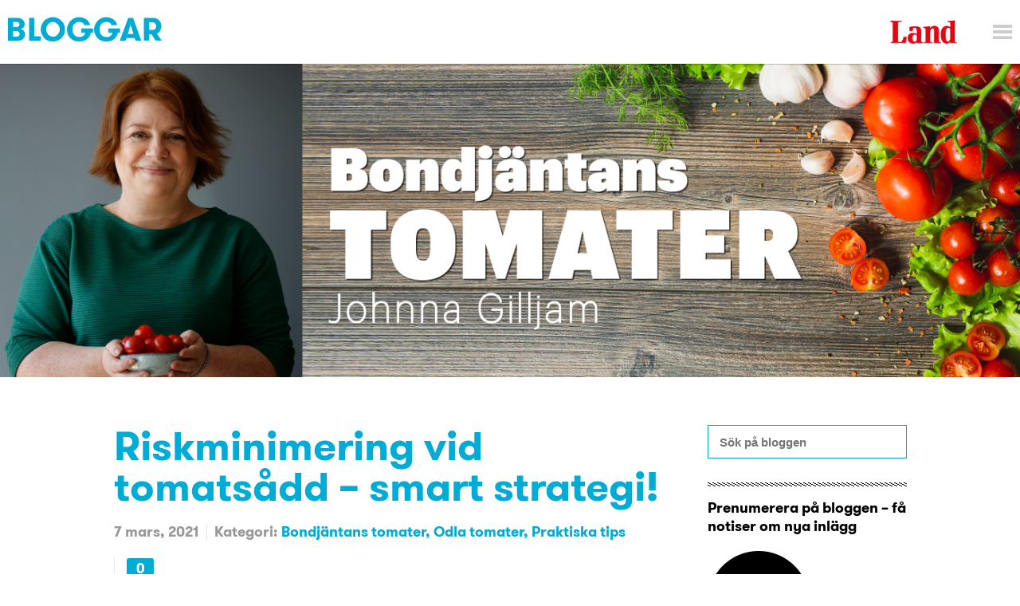

--- FILE ---
content_type: text/html; charset=UTF-8
request_url: https://blogg.land.se/bondjantan/tomater/riskminimering-vid-tomatsadd-smart-strategi/
body_size: 15771
content:
<!DOCTYPE html>
<html lang="sv-SE" class="no-js">
<head>
    <script type="text/javascript" async="true">
  window.gdprAppliesGlobally = true;
  (function () {
    function a(e) {
      if (!window.frames[e]) {
        if (document.body && document.body.firstChild) {
          var t = document.body;
          var n = document.createElement("iframe");
          n.style.display = "none";
          n.name = e;
          n.title = e;
          t.insertBefore(n, t.firstChild);
        } else {
          setTimeout(function () {
            a(e);
          }, 5);
        }
      }
    }
    function e(n, r, o, c, s) {
      function e(e, t, n, a) {
        if (typeof n !== "function") {
          return;
        }
        if (!window[r]) {
          window[r] = [];
        }
        var i = false;
        if (s) {
          i = s(e, t, n);
        }
        if (!i) {
          window[r].push({ command: e, parameter: t, callback: n, version: a });
        }
      }
      e.stub = true;
      function t(a) {
        if (!window[n] || window[n].stub !== true) {
          return;
        }
        if (!a.data) {
          return;
        }
        var i = typeof a.data === "string";
        var e;
        try {
          e = i ? JSON.parse(a.data) : a.data;
        } catch (t) {
          return;
        }
        if (e[o]) {
          var r = e[o];
          window[n](
            r.command,
            r.parameter,
            function (e, t) {
              var n = {};
              n[c] = { returnValue: e, success: t, callId: r.callId };
              a.source.postMessage(i ? JSON.stringify(n) : n, "*");
            },
            r.version
          );
        }
      }
      if (typeof window[n] !== "function") {
        window[n] = e;
        if (window.addEventListener) {
          window.addEventListener("message", t, false);
        } else {
          window.attachEvent("onmessage", t);
        }
      }
    }
    e("__tcfapi", "__tcfapiBuffer", "__tcfapiCall", "__tcfapiReturn");
    a("__tcfapiLocator");
    (function (e) {
      var t = document.createElement("script");
      t.id = "spcloader";
      t.type = "text/javascript";
      t.async = true;
      t.src =
        "https://www.land.se/didomisdk/" + e + "/loader.js?target=" + document.location.hostname;
      t.charset = "utf-8";
      var n = document.getElementsByTagName("script")[0];
      n.parentNode.insertBefore(t, n);
    })("8878adf4-0a9e-41aa-ba0b-3d1867c01dc7");
  })();
</script>
    <!-- <script async src="https://www.googletagmanager.com/gtag/js?id=UA-61722795-1"></script>
<script>
  window.dataLayer = window.dataLayer || [];
  function gtag(){dataLayer.push(arguments);}
  gtag('js', new Date());

  gtag('config', 'UA-61722795-1'); /* Land */
  gtag('config', 'UA-56489716-1'); /* Universal */
</script> -->

    <meta charset="UTF-8">
    <meta name="viewport" content="width=device-width">
    <meta name="theme-color" content="#ffffff">

    <link rel="preconnect" href="//se-02.adtomafusion.com"><link rel="preconnect" href="//assets.adtomafusion.net"><link rel="preconnect" href="//s7.addthis.com"><link rel="preconnect" href="//ajax.googleapis.com"><link rel="preconnect" href="//google-analytics.com"><link rel="preconnect" href="//connect.facebook.net"><link rel="preconnect" href="//graph.facebook.com"><link rel="preconnect" href="//www.facebook.com"><link rel="preconnect" href="//staticxx.facebook.com"><link rel="preconnect" href="//analytics.codigo.se">
    <link rel="profile" href="https://gmpg.org/xfn/11">
    <link rel="pingback" href="https://blogg.land.se/bondjantan/xmlrpc.php">
    <link rel="apple-touch-icon" sizes="180x180" href="https://blogg.land.se/bondjantan/wp-content/themes/bondjantan-child/favicons/apple-touch-icon.png">
    <link rel="icon" type="image/png" href="https://blogg.land.se/bondjantan/wp-content/themes/bondjantan-child/favicons/favicon-32x32.png" sizes="32x32">
    <link rel="icon" type="image/png" href="https://blogg.land.se/bondjantan/wp-content/themes/bondjantan-child/favicons/favicon-16x16.png" sizes="16x16">
    <link rel="manifest" href="https://blogg.land.se/bondjantan/wp-content/themes/bondjantan-child/favicons/manifest.json">
    <link rel="mask-icon" href="https://blogg.land.se/bondjantan/wp-content/themes/bondjantan-child/favicons/safari-pinned-tab.svg" color="#E90E0E">

    <script>
      var fusion_layout = 'blogg_enskild';
      var fusion_device = 'desktop';
      var fusion_device_short = 'd';

      if (window.matchMedia) {
        if (window.matchMedia("(max-width: 794px)").matches) {
          fusion_device = 'mobilt';
          fusion_device_short = 'm';
        } else if (window.matchMedia("(max-width: 960px)").matches) {
          fusion_device = 'tablet';
          fusion_device_short = 'd';
        }
      }
      window.device_short = fusion_device_short;

      var fusionConfig = {
  adServer: "se-02.adtomafusion.com",
  mediaZone: "lrf_media.land." + fusion_device + ".bloggar.bloggar",
  layout: fusion_device_short + "_land_layout_" + fusion_layout
};

      if (typeof Fusion !== "undefined") {
        Fusion.loadAds(fusionConfig, {});
      }
    </script>

        <title>Bondjäntan | Riskminimering vid tomatsådd - smart strategi! | Land</title>

    <meta name="ad-target-pageTitle" content="Riskminimering vid tomatsådd - smart strategi!"/>
    <meta name="ad-target-pagePath" content="/bondjantan/tomater/riskminimering-vid-tomatsadd-smart-strategi/"/>
    <meta name="ad-target-pageType" content="post"/><meta name="ad-target-blogName" content="Bondjäntan"/>
    <!-- Ads -->
    <!-- YieldWrapper -->
    <script>
        yieldWrapper = window.yieldWrapper || { cmd: [] };
    </script>
    <script async src="https://cdn.yieldwrapper.com/yieldwrapper.js"></script>

        <!-- Ads Init  -->
    <script>window.grumi={key:"59f1df27-d28c-4ce4-8911-c989f3a07482"};</script>
    <script src="https://rumcdn.geoedge.be/59f1df27-d28c-4ce4-8911-c989f3a07482/grumi-ip.js" async></script>
    <!-- YieldWrapper -->
    <script src="https://target.digitalaudience.io/bakery/scripts/da.js" async ></script>

    <meta name='robots' content='index, follow, max-image-preview:large, max-snippet:-1, max-video-preview:-1' />

<!-- Google Tag Manager for WordPress by gtm4wp.com -->
<script data-cfasync="false" data-pagespeed-no-defer>
	var gtm4wp_datalayer_name = "dataLayer";
	var dataLayer = dataLayer || [];
</script>
<!-- End Google Tag Manager for WordPress by gtm4wp.com -->
	<!-- This site is optimized with the Yoast SEO plugin v19.6 - https://yoast.com/wordpress/plugins/seo/ -->
	<title>Riskminimering vid tomatsådd - smart strategi! - Bondjäntan</title>
	<link rel="canonical" href="https://blogg.land.se/bondjantan/tomater/riskminimering-vid-tomatsadd-smart-strategi/" />
	<meta property="og:locale" content="sv_SE" />
	<meta property="og:type" content="article" />
	<meta property="og:title" content="Riskminimering vid tomatsådd - smart strategi! - Bondjäntan" />
	<meta property="og:description" content="Jag sår ofta i såbrätten då det sparar mycket plats och jag får rum med många tomater. När? Börja inte för tidigt för om det blir svårt att ge rätt förutsättningar för dina tomatplantor. En bra tid att så sina tomater är cirka 6 till 8 veckor innan utplantering av dina tomatplantor när frostrisken är..." />
	<meta property="og:url" content="https://blogg.land.se/bondjantan/tomater/riskminimering-vid-tomatsadd-smart-strategi/" />
	<meta property="og:site_name" content="Bondjäntan" />
	<meta property="article:published_time" content="2021-03-07T07:08:40+00:00" />
	<meta property="article:modified_time" content="2021-03-07T07:45:18+00:00" />
	<meta property="og:image" content="https://blogg.land.se/bondjantan/wp-content/uploads/sites/29/2021/03/Skärmavbild-2021-03-07-kl.-08.07.35-1024x779.png" />
	<meta property="og:image:width" content="1024" />
	<meta property="og:image:height" content="779" />
	<meta property="og:image:type" content="image/png" />
	<meta name="author" content="bondjantan" />
	<meta name="twitter:card" content="summary" />
	<meta name="twitter:label1" content="Skriven av" />
	<meta name="twitter:data1" content="bondjantan" />
	<meta name="twitter:label2" content="Beräknad lästid" />
	<meta name="twitter:data2" content="3 minuter" />
	<script type="application/ld+json" class="yoast-schema-graph">{"@context":"https://schema.org","@graph":[{"@type":"WebPage","@id":"https://blogg.land.se/bondjantan/tomater/riskminimering-vid-tomatsadd-smart-strategi/","url":"https://blogg.land.se/bondjantan/tomater/riskminimering-vid-tomatsadd-smart-strategi/","name":"Riskminimering vid tomatsådd - smart strategi! - Bondjäntan","isPartOf":{"@id":"https://blogg.land.se/bondjantan/#website"},"primaryImageOfPage":{"@id":"https://blogg.land.se/bondjantan/tomater/riskminimering-vid-tomatsadd-smart-strategi/#primaryimage"},"image":{"@id":"https://blogg.land.se/bondjantan/tomater/riskminimering-vid-tomatsadd-smart-strategi/#primaryimage"},"thumbnailUrl":"https://blogg.land.se/bondjantan/wp-content/uploads/sites/29/2021/03/Skärmavbild-2021-03-07-kl.-08.07.35.png","datePublished":"2021-03-07T07:08:40+00:00","dateModified":"2021-03-07T07:45:18+00:00","author":{"@id":"https://blogg.land.se/bondjantan/#/schema/person/bf0e9cb67d630e7359ff97d5420589ad"},"breadcrumb":{"@id":"https://blogg.land.se/bondjantan/tomater/riskminimering-vid-tomatsadd-smart-strategi/#breadcrumb"},"inLanguage":"sv-SE","potentialAction":[{"@type":"ReadAction","target":["https://blogg.land.se/bondjantan/tomater/riskminimering-vid-tomatsadd-smart-strategi/"]}]},{"@type":"ImageObject","inLanguage":"sv-SE","@id":"https://blogg.land.se/bondjantan/tomater/riskminimering-vid-tomatsadd-smart-strategi/#primaryimage","url":"https://blogg.land.se/bondjantan/wp-content/uploads/sites/29/2021/03/Skärmavbild-2021-03-07-kl.-08.07.35.png","contentUrl":"https://blogg.land.se/bondjantan/wp-content/uploads/sites/29/2021/03/Skärmavbild-2021-03-07-kl.-08.07.35.png","width":1786,"height":1358},{"@type":"BreadcrumbList","@id":"https://blogg.land.se/bondjantan/tomater/riskminimering-vid-tomatsadd-smart-strategi/#breadcrumb","itemListElement":[{"@type":"ListItem","position":1,"name":"Hem","item":"https://blogg.land.se/bondjantan/"},{"@type":"ListItem","position":2,"name":"Riskminimering vid tomatsådd &#8211; smart strategi!"}]},{"@type":"WebSite","@id":"https://blogg.land.se/bondjantan/#website","url":"https://blogg.land.se/bondjantan/","name":"Bondjäntan","description":"Tänker hållbarhet och kvalitet","potentialAction":[{"@type":"SearchAction","target":{"@type":"EntryPoint","urlTemplate":"https://blogg.land.se/bondjantan/?s={search_term_string}"},"query-input":"required name=search_term_string"}],"inLanguage":"sv-SE"},{"@type":"Person","@id":"https://blogg.land.se/bondjantan/#/schema/person/bf0e9cb67d630e7359ff97d5420589ad","name":"bondjantan","image":{"@type":"ImageObject","inLanguage":"sv-SE","@id":"https://blogg.land.se/bondjantan/#/schema/person/image/","url":"https://secure.gravatar.com/avatar/abf2bd946e0560a94955e354d0eef894?s=96&d=mm&r=g","contentUrl":"https://secure.gravatar.com/avatar/abf2bd946e0560a94955e354d0eef894?s=96&d=mm&r=g","caption":"bondjantan"},"url":"https://blogg.land.se/bondjantan/author/bondjantan/"}]}</script>
	<!-- / Yoast SEO plugin. -->


<link rel='dns-prefetch' href='//s.w.org' />
<link rel="alternate" type="application/rss+xml" title="Bondjäntan &raquo; Webbflöde" href="https://blogg.land.se/bondjantan/feed/" />
<link rel="alternate" type="application/rss+xml" title="Bondjäntan &raquo; kommentarsflöde" href="https://blogg.land.se/bondjantan/comments/feed/" />
<link rel="alternate" type="application/rss+xml" title="Bondjäntan &raquo; Riskminimering vid tomatsådd &#8211; smart strategi! kommentarsflöde" href="https://blogg.land.se/bondjantan/tomater/riskminimering-vid-tomatsadd-smart-strategi/feed/" />
<script type="text/javascript">
window._wpemojiSettings = {"baseUrl":"https:\/\/s.w.org\/images\/core\/emoji\/14.0.0\/72x72\/","ext":".png","svgUrl":"https:\/\/s.w.org\/images\/core\/emoji\/14.0.0\/svg\/","svgExt":".svg","source":{"concatemoji":"https:\/\/blogg.land.se\/bondjantan\/wp-includes\/js\/wp-emoji-release.min.js?ver=6.0.2"}};
/*! This file is auto-generated */
!function(e,a,t){var n,r,o,i=a.createElement("canvas"),p=i.getContext&&i.getContext("2d");function s(e,t){var a=String.fromCharCode,e=(p.clearRect(0,0,i.width,i.height),p.fillText(a.apply(this,e),0,0),i.toDataURL());return p.clearRect(0,0,i.width,i.height),p.fillText(a.apply(this,t),0,0),e===i.toDataURL()}function c(e){var t=a.createElement("script");t.src=e,t.defer=t.type="text/javascript",a.getElementsByTagName("head")[0].appendChild(t)}for(o=Array("flag","emoji"),t.supports={everything:!0,everythingExceptFlag:!0},r=0;r<o.length;r++)t.supports[o[r]]=function(e){if(!p||!p.fillText)return!1;switch(p.textBaseline="top",p.font="600 32px Arial",e){case"flag":return s([127987,65039,8205,9895,65039],[127987,65039,8203,9895,65039])?!1:!s([55356,56826,55356,56819],[55356,56826,8203,55356,56819])&&!s([55356,57332,56128,56423,56128,56418,56128,56421,56128,56430,56128,56423,56128,56447],[55356,57332,8203,56128,56423,8203,56128,56418,8203,56128,56421,8203,56128,56430,8203,56128,56423,8203,56128,56447]);case"emoji":return!s([129777,127995,8205,129778,127999],[129777,127995,8203,129778,127999])}return!1}(o[r]),t.supports.everything=t.supports.everything&&t.supports[o[r]],"flag"!==o[r]&&(t.supports.everythingExceptFlag=t.supports.everythingExceptFlag&&t.supports[o[r]]);t.supports.everythingExceptFlag=t.supports.everythingExceptFlag&&!t.supports.flag,t.DOMReady=!1,t.readyCallback=function(){t.DOMReady=!0},t.supports.everything||(n=function(){t.readyCallback()},a.addEventListener?(a.addEventListener("DOMContentLoaded",n,!1),e.addEventListener("load",n,!1)):(e.attachEvent("onload",n),a.attachEvent("onreadystatechange",function(){"complete"===a.readyState&&t.readyCallback()})),(e=t.source||{}).concatemoji?c(e.concatemoji):e.wpemoji&&e.twemoji&&(c(e.twemoji),c(e.wpemoji)))}(window,document,window._wpemojiSettings);
</script>
<style type="text/css">
img.wp-smiley,
img.emoji {
	display: inline !important;
	border: none !important;
	box-shadow: none !important;
	height: 1em !important;
	width: 1em !important;
	margin: 0 0.07em !important;
	vertical-align: -0.1em !important;
	background: none !important;
	padding: 0 !important;
}
</style>
	<link rel='stylesheet' id='wp-block-library-css'  href='https://blogg.land.se/bondjantan/wp-includes/css/dist/block-library/style.min.css?ver=6.0.2' type='text/css' media='all' />
<style id='global-styles-inline-css' type='text/css'>
body{--wp--preset--color--black: #000000;--wp--preset--color--cyan-bluish-gray: #abb8c3;--wp--preset--color--white: #ffffff;--wp--preset--color--pale-pink: #f78da7;--wp--preset--color--vivid-red: #cf2e2e;--wp--preset--color--luminous-vivid-orange: #ff6900;--wp--preset--color--luminous-vivid-amber: #fcb900;--wp--preset--color--light-green-cyan: #7bdcb5;--wp--preset--color--vivid-green-cyan: #00d084;--wp--preset--color--pale-cyan-blue: #8ed1fc;--wp--preset--color--vivid-cyan-blue: #0693e3;--wp--preset--color--vivid-purple: #9b51e0;--wp--preset--gradient--vivid-cyan-blue-to-vivid-purple: linear-gradient(135deg,rgba(6,147,227,1) 0%,rgb(155,81,224) 100%);--wp--preset--gradient--light-green-cyan-to-vivid-green-cyan: linear-gradient(135deg,rgb(122,220,180) 0%,rgb(0,208,130) 100%);--wp--preset--gradient--luminous-vivid-amber-to-luminous-vivid-orange: linear-gradient(135deg,rgba(252,185,0,1) 0%,rgba(255,105,0,1) 100%);--wp--preset--gradient--luminous-vivid-orange-to-vivid-red: linear-gradient(135deg,rgba(255,105,0,1) 0%,rgb(207,46,46) 100%);--wp--preset--gradient--very-light-gray-to-cyan-bluish-gray: linear-gradient(135deg,rgb(238,238,238) 0%,rgb(169,184,195) 100%);--wp--preset--gradient--cool-to-warm-spectrum: linear-gradient(135deg,rgb(74,234,220) 0%,rgb(151,120,209) 20%,rgb(207,42,186) 40%,rgb(238,44,130) 60%,rgb(251,105,98) 80%,rgb(254,248,76) 100%);--wp--preset--gradient--blush-light-purple: linear-gradient(135deg,rgb(255,206,236) 0%,rgb(152,150,240) 100%);--wp--preset--gradient--blush-bordeaux: linear-gradient(135deg,rgb(254,205,165) 0%,rgb(254,45,45) 50%,rgb(107,0,62) 100%);--wp--preset--gradient--luminous-dusk: linear-gradient(135deg,rgb(255,203,112) 0%,rgb(199,81,192) 50%,rgb(65,88,208) 100%);--wp--preset--gradient--pale-ocean: linear-gradient(135deg,rgb(255,245,203) 0%,rgb(182,227,212) 50%,rgb(51,167,181) 100%);--wp--preset--gradient--electric-grass: linear-gradient(135deg,rgb(202,248,128) 0%,rgb(113,206,126) 100%);--wp--preset--gradient--midnight: linear-gradient(135deg,rgb(2,3,129) 0%,rgb(40,116,252) 100%);--wp--preset--duotone--dark-grayscale: url('#wp-duotone-dark-grayscale');--wp--preset--duotone--grayscale: url('#wp-duotone-grayscale');--wp--preset--duotone--purple-yellow: url('#wp-duotone-purple-yellow');--wp--preset--duotone--blue-red: url('#wp-duotone-blue-red');--wp--preset--duotone--midnight: url('#wp-duotone-midnight');--wp--preset--duotone--magenta-yellow: url('#wp-duotone-magenta-yellow');--wp--preset--duotone--purple-green: url('#wp-duotone-purple-green');--wp--preset--duotone--blue-orange: url('#wp-duotone-blue-orange');--wp--preset--font-size--small: 13px;--wp--preset--font-size--medium: 20px;--wp--preset--font-size--large: 36px;--wp--preset--font-size--x-large: 42px;}.has-black-color{color: var(--wp--preset--color--black) !important;}.has-cyan-bluish-gray-color{color: var(--wp--preset--color--cyan-bluish-gray) !important;}.has-white-color{color: var(--wp--preset--color--white) !important;}.has-pale-pink-color{color: var(--wp--preset--color--pale-pink) !important;}.has-vivid-red-color{color: var(--wp--preset--color--vivid-red) !important;}.has-luminous-vivid-orange-color{color: var(--wp--preset--color--luminous-vivid-orange) !important;}.has-luminous-vivid-amber-color{color: var(--wp--preset--color--luminous-vivid-amber) !important;}.has-light-green-cyan-color{color: var(--wp--preset--color--light-green-cyan) !important;}.has-vivid-green-cyan-color{color: var(--wp--preset--color--vivid-green-cyan) !important;}.has-pale-cyan-blue-color{color: var(--wp--preset--color--pale-cyan-blue) !important;}.has-vivid-cyan-blue-color{color: var(--wp--preset--color--vivid-cyan-blue) !important;}.has-vivid-purple-color{color: var(--wp--preset--color--vivid-purple) !important;}.has-black-background-color{background-color: var(--wp--preset--color--black) !important;}.has-cyan-bluish-gray-background-color{background-color: var(--wp--preset--color--cyan-bluish-gray) !important;}.has-white-background-color{background-color: var(--wp--preset--color--white) !important;}.has-pale-pink-background-color{background-color: var(--wp--preset--color--pale-pink) !important;}.has-vivid-red-background-color{background-color: var(--wp--preset--color--vivid-red) !important;}.has-luminous-vivid-orange-background-color{background-color: var(--wp--preset--color--luminous-vivid-orange) !important;}.has-luminous-vivid-amber-background-color{background-color: var(--wp--preset--color--luminous-vivid-amber) !important;}.has-light-green-cyan-background-color{background-color: var(--wp--preset--color--light-green-cyan) !important;}.has-vivid-green-cyan-background-color{background-color: var(--wp--preset--color--vivid-green-cyan) !important;}.has-pale-cyan-blue-background-color{background-color: var(--wp--preset--color--pale-cyan-blue) !important;}.has-vivid-cyan-blue-background-color{background-color: var(--wp--preset--color--vivid-cyan-blue) !important;}.has-vivid-purple-background-color{background-color: var(--wp--preset--color--vivid-purple) !important;}.has-black-border-color{border-color: var(--wp--preset--color--black) !important;}.has-cyan-bluish-gray-border-color{border-color: var(--wp--preset--color--cyan-bluish-gray) !important;}.has-white-border-color{border-color: var(--wp--preset--color--white) !important;}.has-pale-pink-border-color{border-color: var(--wp--preset--color--pale-pink) !important;}.has-vivid-red-border-color{border-color: var(--wp--preset--color--vivid-red) !important;}.has-luminous-vivid-orange-border-color{border-color: var(--wp--preset--color--luminous-vivid-orange) !important;}.has-luminous-vivid-amber-border-color{border-color: var(--wp--preset--color--luminous-vivid-amber) !important;}.has-light-green-cyan-border-color{border-color: var(--wp--preset--color--light-green-cyan) !important;}.has-vivid-green-cyan-border-color{border-color: var(--wp--preset--color--vivid-green-cyan) !important;}.has-pale-cyan-blue-border-color{border-color: var(--wp--preset--color--pale-cyan-blue) !important;}.has-vivid-cyan-blue-border-color{border-color: var(--wp--preset--color--vivid-cyan-blue) !important;}.has-vivid-purple-border-color{border-color: var(--wp--preset--color--vivid-purple) !important;}.has-vivid-cyan-blue-to-vivid-purple-gradient-background{background: var(--wp--preset--gradient--vivid-cyan-blue-to-vivid-purple) !important;}.has-light-green-cyan-to-vivid-green-cyan-gradient-background{background: var(--wp--preset--gradient--light-green-cyan-to-vivid-green-cyan) !important;}.has-luminous-vivid-amber-to-luminous-vivid-orange-gradient-background{background: var(--wp--preset--gradient--luminous-vivid-amber-to-luminous-vivid-orange) !important;}.has-luminous-vivid-orange-to-vivid-red-gradient-background{background: var(--wp--preset--gradient--luminous-vivid-orange-to-vivid-red) !important;}.has-very-light-gray-to-cyan-bluish-gray-gradient-background{background: var(--wp--preset--gradient--very-light-gray-to-cyan-bluish-gray) !important;}.has-cool-to-warm-spectrum-gradient-background{background: var(--wp--preset--gradient--cool-to-warm-spectrum) !important;}.has-blush-light-purple-gradient-background{background: var(--wp--preset--gradient--blush-light-purple) !important;}.has-blush-bordeaux-gradient-background{background: var(--wp--preset--gradient--blush-bordeaux) !important;}.has-luminous-dusk-gradient-background{background: var(--wp--preset--gradient--luminous-dusk) !important;}.has-pale-ocean-gradient-background{background: var(--wp--preset--gradient--pale-ocean) !important;}.has-electric-grass-gradient-background{background: var(--wp--preset--gradient--electric-grass) !important;}.has-midnight-gradient-background{background: var(--wp--preset--gradient--midnight) !important;}.has-small-font-size{font-size: var(--wp--preset--font-size--small) !important;}.has-medium-font-size{font-size: var(--wp--preset--font-size--medium) !important;}.has-large-font-size{font-size: var(--wp--preset--font-size--large) !important;}.has-x-large-font-size{font-size: var(--wp--preset--font-size--x-large) !important;}
</style>
<link rel='stylesheet' id='child-style-css'  href='https://blogg.land.se/bondjantan/wp-content/themes/bondjantan-child/style.css?ver=1.0.1' type='text/css' media='all' />
<link rel='stylesheet' id='parent-style-css'  href='https://blogg.land.se/bondjantan/wp-content/themes/lrf-blog/style.css?ver=1.0.1' type='text/css' media='all' />
<link rel='stylesheet' id='lrf-css-css'  href='https://blogg.land.se/bondjantan/wp-content/themes/lrf-blog/builds/css/main-min.css?ver=1.0.0' type='text/css' media='all' />
<link rel='stylesheet' id='lrf-css-ie-css'  href='https://blogg.land.se/bondjantan/wp-content/themes/lrf-blog/builds/css/ie.css?ver=6.0.2' type='text/css' media='all' />
<script type='text/javascript' src='https://blogg.land.se/bondjantan/wp-includes/js/jquery/jquery.min.js?ver=3.6.0' id='jquery-core-js'></script>
<script type='text/javascript' src='https://blogg.land.se/bondjantan/wp-includes/js/jquery/jquery-migrate.min.js?ver=3.3.2' id='jquery-migrate-js'></script>
<link rel="https://api.w.org/" href="https://blogg.land.se/bondjantan/wp-json/" /><link rel="alternate" type="application/json" href="https://blogg.land.se/bondjantan/wp-json/wp/v2/posts/5346" /><link rel="EditURI" type="application/rsd+xml" title="RSD" href="https://blogg.land.se/bondjantan/xmlrpc.php?rsd" />
<link rel="wlwmanifest" type="application/wlwmanifest+xml" href="https://blogg.land.se/bondjantan/wp-includes/wlwmanifest.xml" /> 
<meta name="generator" content="WordPress 6.0.2" />
<link rel='shortlink' href='https://blogg.land.se/bondjantan/?p=5346' />
<link rel="alternate" type="application/json+oembed" href="https://blogg.land.se/bondjantan/wp-json/oembed/1.0/embed?url=https%3A%2F%2Fblogg.land.se%2Fbondjantan%2Ftomater%2Friskminimering-vid-tomatsadd-smart-strategi%2F" />
<link rel="alternate" type="text/xml+oembed" href="https://blogg.land.se/bondjantan/wp-json/oembed/1.0/embed?url=https%3A%2F%2Fblogg.land.se%2Fbondjantan%2Ftomater%2Friskminimering-vid-tomatsadd-smart-strategi%2F&#038;format=xml" />

<!-- Google Tag Manager for WordPress by gtm4wp.com -->
<!-- GTM Container placement set to manual -->
<script data-cfasync="false" data-pagespeed-no-defer type="text/javascript">
	var dataLayer_content = {"Page_title":"Riskminimering vid tomatsådd - smart strategi! - Bondjäntan","Pageview_type":"page_load","event":"dl_pageview","Page_path":"https:\/\/blogg.land.se\/bondjantan\/tomater\/riskminimering-vid-tomatsadd-smart-strategi\/","pagePostType":"post","pagePostType2":"single-post","pageCategory":["tomater","odla-tomater","praktiska-tips-tomater"],"pagePostAuthor":"bondjantan","article_author":"bondjantan","page_type":"blog"};
	dataLayer.push( dataLayer_content );
</script>
<script data-cfasync="false">
(function(w,d,s,l,i){w[l]=w[l]||[];w[l].push({'gtm.start':
new Date().getTime(),event:'gtm.js'});var f=d.getElementsByTagName(s)[0],
j=d.createElement(s),dl=l!='dataLayer'?'&l='+l:'';j.async=true;j.src=
'//www.googletagmanager.com/gtm.'+'js?id='+i+dl;f.parentNode.insertBefore(j,f);
})(window,document,'script','dataLayer','GTM-KFF3WF7');
</script>
<!-- End Google Tag Manager -->
<!-- End Google Tag Manager for WordPress by gtm4wp.com --></head>

<body class="post-template-default single single-post postid-5346 single-format-standard">
    
<!-- GTM Container placement set to manual -->
<!-- Google Tag Manager (noscript) -->
				<noscript><iframe src="https://www.googletagmanager.com/ns.html?id=GTM-KFF3WF7" height="0" width="0" style="display:none;visibility:hidden" aria-hidden="true"></iframe></noscript>
<!-- End Google Tag Manager (noscript) -->
    <script>__da.bake({publisher:'Dap_231108', category:'4'});</script>
    <script>
        window.fbAsyncInit = function() {
            FB.init({
                appId            : '1005761886101815',
                autoLogAppEvents : true,
                xfbml            : true,
                version          : 'v8.0'
            });
        };

        (function(d, s, id){
            var js, fjs = d.getElementsByTagName(s)[0];
            if (d.getElementById(id)) {return;}
            js = d.createElement(s); js.id = id;
            js.src = "https://connect.facebook.net/sv_SE/sdk.js";
            fjs.parentNode.insertBefore(js, fjs);
        }(document, 'script', 'facebook-jssdk'));
    </script>

    <header class="header-main js-header">
        <div class="header-main__content">
            <div class="header-main__inner-content">
                <div class="header-main__content-left">
                    <a href="https://blogg.land.se/" class="header-main__title"></a>
                </div>
                <div class="header-main__content-right">
                    <a href="http://www.land.se" class="header-main__logo-container">
    <h2 class="header-main__logo"><img src="https://blogg.land.se/bondjantan/wp-content/themes/lrf-blog/builds/img/logo.jpg" alt="Logo">
        <span class="header-main__logo-text">Bondjäntan</span>
    </h2>
</a>

                    <span class="header-main__menu-handle js-menu-handle"></span>
                </div>
            </div>
            <div class="menu-main">
               <div class="menu-main__header u-clearfix">
                 <span class="menu-main__menu-handle js-menu-handle"></span>
                 <span class="menu-main__menu-text js-menu-handle">Stäng</span>
               </div>
               <div class="menu-main__container">
                 <div class="menu-land-huvudmeny-container">
                   <ul class="nav nav--main"><li id="menu-item-112" class="menu-item menu-item-type-custom menu-item-object-custom menu-item-home menu-item-112"><a href="https://blogg.land.se/">Startsida Bloggar</a></li>
<li id="menu-item-103" class="menu-item menu-item-type-custom menu-item-object-custom menu-item-103"><a href="https://blogg.land.se/skog-till-bord/">Skog till bord</a></li>
<li id="menu-item-104" class="menu-item menu-item-type-custom menu-item-object-custom menu-item-104"><a href="https://blogg.land.se/lev-som-en-bonde/">Lev som en bonde</a></li>
<li id="menu-item-119" class="menu-item menu-item-type-custom menu-item-object-custom menu-item-119"><a href="https://blogg.land.se/johannaikulla">Johanna i Kulla</a></li>
<li id="menu-item-152" class="menu-item menu-item-type-custom menu-item-object-custom menu-item-152"><a href="https://blogg.land.se/bondjantan">Bondjäntan odlar</a></li>
<li id="menu-item-105" class="menu-item menu-item-type-custom menu-item-object-custom menu-item-105"><a href="https://blogg.land.se/trahopsochkarlek/">Trä, hops och kärlek</a></li>
<li id="menu-item-296" class="menu-item menu-item-type-custom menu-item-object-custom menu-item-296"><a href="https://blogg.land.se/ruckel-och-rodfarg">Ruckel och Rödfärg</a></li>
<li id="menu-item-106" class="menu-item menu-item-type-custom menu-item-object-custom menu-item-106"><a href="https://blogg.land.se/joellinderoth/">Öl-land</a></li>
<li id="menu-item-97" class="menu-item border-top-menu-item menu-item-type-custom menu-item-object-custom menu-item-97"><a href="https://www.land.se/">Land</a></li>
<li id="menu-item-109" class="menu-item menu-item-type-custom menu-item-object-custom menu-item-109"><a href="https://www.landlantbruk.se">Land Lantbruk</a></li>
<li id="menu-item-110" class="menu-item menu-item-type-custom menu-item-object-custom menu-item-110"><a href="https://www.landskogsbruk.se">Land Skogsbruk</a></li>
<li id="menu-item-108" class="menu-item menu-item-type-custom menu-item-object-custom menu-item-108"><a href="https://lrfmediashop.se/kampanj/prenumerera-land/?lp-variation-id=0">Prenumerera</a></li>
<li id="menu-item-111" class="menu-item menu-item-type-custom menu-item-object-custom menu-item-111"><a href="https://www.land.se/etidningen/">E-tidningen</a></li>
</ul>                 </div>
               </div>
             </div>
        </div>
    </header>

    <div class="backdrop"></div>

    
<a href="https://blogg.land.se/bondjantan" class="header-main__image">
  <img src="https://blogg.land.se/bondjantan/wp-content/uploads/sites/29/2018/04/Bondjantans_tomater_header.jpg">
</a>

    <div id="primary" class="content-area article u-confine--m u-confine--l u-clearfix">

        <div id="ad-topbanner_1" class="ad">
            <script>
                yieldWrapper.cmd.push(function() {
                    yieldWrapper.defineSlot({
                        id: 'ad-topbanner_1',
                        adType: 'topbanner'
                    });
                });
            </script>
        </div>

        <main id="main" class="content-area__main site-main article__main u-clearfix" role="main">

            <article id="post-5346" class="article__content post-5346 post type-post status-publish format-standard has-post-thumbnail hentry category-tomater category-odla-tomater category-praktiska-tips-tomater">
    <header class="header-article u-clearfix">
        <h1 class="header-article__title"><a href="https://blogg.land.se/bondjantan/tomater/riskminimering-vid-tomatsadd-smart-strategi/">Riskminimering vid tomatsådd &#8211; smart strategi!</a></h1>
        <div class="info-piece">
            <span class="info-piece__label">7 mars, 2021</span>
        </div>
        <div class="info-piece">
            <span class="info-piece__label">Kategori:</span>
            <ul class="info-piece__list">
                                    <li class="info-piece__item">
                        <a href="https://blogg.land.se/bondjantan/tomater/" rel="category tag">Bondjäntans tomater</a>                    </li>
                                    <li class="info-piece__item">
                         <a href="https://blogg.land.se/bondjantan/tomater/odla-tomater/" rel="category tag">Odla tomater</a>                    </li>
                                    <li class="info-piece__item">
                         <a href="https://blogg.land.se/bondjantan/tomater/praktiska-tips-tomater/" rel="category tag">Praktiska tips</a>                    </li>
                            </ul>
        </div>
        <aside class="social-article article__aside u-clearfix">
            <div class="addthis_toolbox addthis_inline_share_toolbox" data-url="https://blogg.land.se/bondjantan/tomater/riskminimering-vid-tomatsadd-smart-strategi/" data-title="Bondjäntan | Riskminimering vid tomatsådd &#8211; smart strategi!"></div>
                            <span class="social-article__delimiter"></span>
                <a href="https://blogg.land.se/bondjantan/tomater/riskminimering-vid-tomatsadd-smart-strategi/#respond" class="header-article__comment button button--comment">
                    0                </a>
                    </aside>
        <img width="1786" height="1358" src="https://blogg.land.se/bondjantan/wp-content/uploads/sites/29/2021/03/Skärmavbild-2021-03-07-kl.-08.07.35.png" class="header-article__image wp-post-image" alt="" loading="lazy" srcset="https://blogg.land.se/bondjantan/wp-content/uploads/sites/29/2021/03/Skärmavbild-2021-03-07-kl.-08.07.35.png 1786w, https://blogg.land.se/bondjantan/wp-content/uploads/sites/29/2021/03/Skärmavbild-2021-03-07-kl.-08.07.35-300x228.png 300w, https://blogg.land.se/bondjantan/wp-content/uploads/sites/29/2021/03/Skärmavbild-2021-03-07-kl.-08.07.35-768x584.png 768w, https://blogg.land.se/bondjantan/wp-content/uploads/sites/29/2021/03/Skärmavbild-2021-03-07-kl.-08.07.35-1024x779.png 1024w" sizes="(max-width: 1786px) 100vw, 1786px" />    </header>
    <div class="post__article">
                                    <figure id="attachment_3809" class="wp-caption aligncenter" aria-describedby="caption-attachment-3809"><img class="size-full wp-image-3809" src="https://blogg.land.se/bondjantan/wp-content/uploads/sites/29/2019/03/Ska%CC%88rmavbild-2019-03-09-kl.-07.49.52.png" alt="" width="1184" height="1182" /><figcaption id="caption-attachment-3809" class="wp-caption-text">Jag sår ofta i såbrätten då det sparar mycket plats och jag får rum med många tomater.</figcaption></figure>                                                <h3>När?</h3>
<p>Börja inte för tidigt för om det blir svårt att ge rätt förutsättningar för dina tomatplantor. En bra tid att så sina tomater är cirka 6 till 8 veckor innan utplantering av dina tomatplantor när frostrisken är minimal. Men kom ihåg, det sista genomsnittliga frost-datumet är bara just det, genomsnittligt. Våren och vädret kan vara galet nyckfullt så ingenting är säkert. Även om du räknar och sår i ”rätt tid” kan moder jord ha egna åsikter.</p>                                                <p>Min erfarenhe<span class="text_exposed_show">t säger att alldeles för många sår sina tomater allt för tidigt och får rangliga och gängliga plantor. De behöver näring, lagom med värme och ljus för att bli stabila knubbiga plantor. Men du kan ju också så ”fönstertomater” som är små och klarar sig bättre utan att ränna iväg allt för mycket. </span></p>                                                <div class="text_exposed_show">
<h3>Olika sätt</h3>
<p>Det finns faktiskt olika sätt att så tomater. Du kan så dem inne, det vill säga förså tomaterna innan utplantering i lådor, brätten, kuber, krukor och mjölkkartonger. I år ska jag prova både jordkuber och pluggbrätte till tomaterna, det blir spännande att se om vilken variant som skapar stadigaste plantor. Jag sår normalt från mitten av mars till början av april och bor i zon 3 om jag försår inomhus.</p></div>                                                <p>Du kan också kallså tomater, det vill säga ställa dem ute så gror de när temperaturen i jorden och luften är lagom för tomaterna. Det senarelägger tomatskörden något men och andra sidan får du härdiga plantor som är anpassade för klimatet. Eftersom jag finner det lugnande, energigivande och ganska roligt är jag en sån som försår mina tomater och pysslar om dem i veckor. Jag vattnar och planterar om, snackar med dem och gullar. Jo, jag lovar.</p>                                                <h3>Riskminimering</h3>
<p>Att sprida ut din sådder kan också sprida ut en del av din risk, ditt arbete och din skörd. Det vill säga, man sår i omgångar för att minimera risken för förstörd sådd. Om man sår alla tomater på en och samma gång och den sådden blir förstörd har man inte tomatplantor kvar. Men har man delat upp dem så är det förhoppningsvis bara en del av tomatsådden förstörd.</p>                                                <p>Om du delar upp din sådd blir det också per automatik uppdelad period av omskolning om du har dem inomhus. Det vill säga de växer i olika omgångar och behöver därmed omskolas i etapper. Praktiskt och du minimerar risken att bli galen av alla omskolningar! 😉</p>                                                <p>Samma sak gäller vid skörd, om tomaterna mognar olika tid så hinns du med lättare att ta hand om din skörd. Du minimerar risken att inte hinna med eller orka med att ta hand om skörden.</p>                                                <div class="text_exposed_show">
<p>&nbsp;</p></div>                                                <p>Kanske intressant att läsa vidare?</p>                                                <p>Jag rekommenderar att du läser dessa länkar, lite av en komihåglista och första hjälpen på en och samma gång:</p>                                                <p><a href="https://blogg.land.se/bondjantan/tomater/att-tanka-pa-vid-tomatsadd-2/">Att tänka på vid tomatsådd</a></p>                                                <p><a href="https://blogg.land.se/bondjantan/tomater/sorgmygg/">Att bekämpa sorgmygg</a></p>                                                <p><a href="https://blogg.land.se/bondjantan/tomater/hur-tanker-jag-runt-jorden-till-tomaterna/">Hur tänker jag runt jorden till tomaterna?</a></p>                                                <p><a href="https://blogg.land.se/bondjantan/odlar/provar-nagot-nytt-jordkuber-for-sadder/">Jordkuber för sådder</a></p>                                                <p>Over and out för denna gång och nu ska jag börja planera på allvar årets tomater! /Johnna</p>                                                <p>&nbsp;</p>                                                <div>På sociala medier så som Facebook och Instagram så skriver jag om hönsen och Glädjehuset, odling, bokashi, tomater och trädgård i allmänhet.</div>                                                <div></div>                                                <div><a href="https://www.facebook.com/Bondjantan">Bondjäntan på Facebook </a></div>                                                <div><a href="https://www.instagram.com/bondjantan/?hl=sv">Bondjäntan på Instagram</a></div>                     
        
    </div>
    <div class="footer-article u-clearfix">
        <div class="footer-article__tags">
                    </div>
        <div class="addthis u-clearfix">
            <div class="addthis_toolbox addthis_inline_share_toolbox" data-url="https://blogg.land.se/bondjantan/tomater/riskminimering-vid-tomatsadd-smart-strategi/" data-title="Bondjäntan | Riskminimering vid tomatsådd &#8211; smart strategi!"></div>
                            <span class="social-article__delimiter"></span>
                <a href="https://blogg.land.se/bondjantan/tomater/riskminimering-vid-tomatsadd-smart-strategi/#respond" class="header-article__comment button button--comment">
                    0                </a>
                    </div>
    </div>
    <div class="js-stop"></div>
</article>
<div class="post-navigation u-confine u-confine--m u-clearfix"><div class="post-navigation__container"><div class="post-navigation__item"><label class="post-navigation__label">Nästa:</label><a class="" href="https://blogg.land.se/bondjantan/okategoriserade/manadens-tomatvan-malin-sairio/">Månadens tomatvän: Malin Sairio</a></div><div class="post-navigation__item"><label class="post-navigation__label">Tidigare inlägg:</label><a class="" href="https://blogg.land.se/bondjantan/tomater/manadens-tomatvanner-joppe-och-jocke-tradgardsbreven-pa-instagram/">Månadens tomatvänner: Joppe och Jocke, Trädgårdsbreven på Instagram</a></div></div></div><div id='ad-infeed' class='ad'><script>yieldWrapper.cmd.push(function() { yieldWrapper.defineSlot({id: 'ad-infeed',adType: 'infeed'});});</script></div>
        </main><!-- .site-main -->

        <div class="content-area__aside">
            
<aside id="secondary" class="sidebar article__sidebar u-clearfix">
		<div class="sidebar__item">
  <div>
    <form class="searchsidebar" action="" method="get" _lpchecked="1">
      <input placeholder="Sök på bloggen" name="s" type="text">
    </form>
  </div><!-- .author-description -->
</div>
    
    <div id="ad-swed-tower" class="ad">
        <script>
            yieldWrapper.cmd.push(function() {
                yieldWrapper.defineSlot({
                    id: 'ad-swed-tower',
                    adType: 'swed-tower'
                });
            });
        </script>
    </div>

    <ul>
        <li id="custom_html-2" class="widget_text widget widget_custom_html"><h2 class="widgettitle">Prenumerera på bloggen – få notiser om nya inlägg</h2>
<div class="textwidget custom-html-widget"><a href="https://www.bloglovin.com/blogs/bondjantan-19410915"><img src="https://blogg.land.se/wp-content/uploads/2018/10/circle-128.png"></a></div></li>
<li id="text-2" class="widget widget_text">			<div class="textwidget"><a href="/bondjantan"><img src="https://blogg.land.se/bondjantan/wp-content/uploads/sites/29/2018/04/Bondjantan_odlar_header.jpg" style="width: 100%;"></a></div>
		</li>
<li id="rss-8" class="widget widget_rss"><h2 class="widgettitle"><a class="rsswidget rss-widget-feed" href="https://blogg.land.se/bondjantan/odlar/feed/"><img class="rss-widget-icon" style="border:0" width="14" height="14" src="https://blogg.land.se/bondjantan/wp-includes/images/rss.png" alt="RSS" loading="lazy" /></a> <a class="rsswidget rss-widget-title" href="https://blogg.land.se/bondjantan/odlar/">Bondjäntan odlar</a></h2>
<ul><li><a class='rsswidget' href='https://blogg.land.se/bondjantan/odlar/godsel-till-dina-tomater-2/'>Gödsel till dina tomater!</a></li><li><a class='rsswidget' href='https://blogg.land.se/bondjantan/odlar/godsla-med-nasselvatten/'>Gödsla med nässelvatten</a></li><li><a class='rsswidget' href='https://blogg.land.se/bondjantan/odlar/odla-din-jord/'>Odla din jord</a></li></ul></li>
<li id="text-3" class="widget widget_text">			<div class="textwidget"><a href="/bondjantan/tomater"><img src="https://blogg.land.se/bondjantan/wp-content/uploads/sites/29/2018/04/Bondjantans_tomater_header.jpg" style="width: 100%;"></a></div>
		</li>
<li id="rss-5" class="widget widget_rss"><h2 class="widgettitle"><a class="rsswidget rss-widget-feed" href="https://blogg.land.se/bondjantan/tomater/feed/"><img class="rss-widget-icon" style="border:0" width="14" height="14" src="https://blogg.land.se/bondjantan/wp-includes/images/rss.png" alt="RSS" loading="lazy" /></a> <a class="rsswidget rss-widget-title" href="https://blogg.land.se/bondjantan/tomater/">Bondjäntans tomater</a></h2>
<ul><li><a class='rsswidget' href='https://blogg.land.se/bondjantan/odlar/godsel-till-dina-tomater-2/'>Gödsel till dina tomater!</a></li><li><a class='rsswidget' href='https://blogg.land.se/bondjantan/odlar/godsla-med-nasselvatten/'>Gödsla med nässelvatten</a></li><li><a class='rsswidget' href='https://blogg.land.se/bondjantan/odlar/tomater-2023/'>Tomater 2023!</a></li></ul></li>
<li id="text-4" class="widget widget_text">			<div class="textwidget"><a href="/bondjantan/gladjehus"><img src="https://blogg.land.se/bondjantan/wp-content/uploads/sites/29/2018/04/Bondjantans_gladjehus_header.jpg" style="width: 100%;"></a></div>
		</li>
<li id="rss-6" class="widget widget_rss"><h2 class="widgettitle"><a class="rsswidget rss-widget-feed" href="https://blogg.land.se/bondjantan/gladjehus/feed/"><img class="rss-widget-icon" style="border:0" width="14" height="14" src="https://blogg.land.se/bondjantan/wp-includes/images/rss.png" alt="RSS" loading="lazy" /></a> <a class="rsswidget rss-widget-title" href="https://blogg.land.se/bondjantan/gladjehus/">Bondjäntans glädjehus</a></h2>
<ul><li><a class='rsswidget' href='https://blogg.land.se/bondjantan/gladjehus/aret-runt-i-gladjehuset-varat-kretsloppshus/'>Året runt i Glädjehuset – mitt kretsloppshus!</a></li><li><a class='rsswidget' href='https://blogg.land.se/bondjantan/gladjehus/mitt-i-vintern-i-gladjehuset/'>Mitt i vintern i Glädjehuset</a></li><li><a class='rsswidget' href='https://blogg.land.se/bondjantan/gladjehus/fragor-och-svar-om-gladjehuset/'>Frågor och svar om Glädjehuset</a></li></ul></li>
<li id="text-5" class="widget widget_text">			<div class="textwidget"><a href="/bondjantan/kok"><img src="https://blogg.land.se/bondjantan/wp-content/uploads/sites/29/2018/04/Bondjantans_kok_header.jpg" style="width: 100%;"></a></div>
		</li>
<li id="rss-7" class="widget widget_rss"><h2 class="widgettitle"><a class="rsswidget rss-widget-feed" href="https://blogg.land.se/bondjantan/kok/feed/"><img class="rss-widget-icon" style="border:0" width="14" height="14" src="https://blogg.land.se/bondjantan/wp-includes/images/rss.png" alt="RSS" loading="lazy" /></a> <a class="rsswidget rss-widget-title" href="https://blogg.land.se/bondjantan/kok/">Bondjäntans kök</a></h2>
<ul><li><a class='rsswidget' href='https://blogg.land.se/bondjantan/kok/lifehack-1-banankuber/'>Lifehack 1: banankuber</a></li><li><a class='rsswidget' href='https://blogg.land.se/bondjantan/kok/ta-vara-pa-julens-matrester/'>Ta vara på julens matrester</a></li><li><a class='rsswidget' href='https://blogg.land.se/bondjantan/kok/gott-i-vintertid-med-julsmaker/'>Gott i vintertid med julsmaker</a></li></ul></li>
<li id="text-6" class="widget widget_text"><h2 class="widgettitle">Om mig</h2>
			<div class="textwidget"><p><b>Namn:</b><br />
Johnna Gilljam a.k.a Bondjäntan.<br />
<br />
<b>Bor:</b><br />
Mellan Nynäshamn och Södertälje, i ett hus med en villaträdgård på 1500 kvm. Platsen är zon 3 men delar av trädgården har ett gynnsamt mikroklimat med hjälp av olika tekniker och har både zon 1 och 2.<br />
<br />
<b>Ålder:</b><br />
Snart 50 år och ser fram emot nästa milstolpe i livet. Vem vet vad som kan hända?!<br />
<br />
<b>Yrke:</b><br />
Skolledare på en grundskola. Annars passionerad odlare och föreläsare, brukar kalla mig för odlingsinspiratör och matkreatör.<br />
<br />
<b>Ny epok i odlingen:</b><br />
Från att haft fokus på odling och grönsaker är jag inne i ny epok och vill få in blomster både i köksträdgården och i den övriga trädgården. Jag vill gärna fortsätta att odla året runt men också få till medelhavsväxter i köksträdgården och en mångfald i bärodlingen.<br />
<br />
<b>Om min blogg:</b><br />
På Bondjäntan Odlar kan du följa mig och mina odlingar, allt från huret till vadet. Här kan du läsa om köksträdgården, hur jag odlar i odlingstunnel året runt och vårt kretsloppshus Glädjehuset med höns och tomater. Apropå tomater så kan du följa min passion om tomater och en och annan tomatvän på Bondjäntans tomater!<br />
Följ med och bli inspirerad, från frö till tallrik! Det är något speciellt att tillaga det du själv har odlat förutom att kvaliteten är i topp.<br />
<br />
<b>Kontaktuppgifter:</b><br />
<a href="mailto:info@bondjantan.se">info@bondjantan.se</a></p>
</div>
		</li>
<li id="bondjantan_category_widget-2" class="widget widget_bondjantan_category_widget"><h2 class="widgettitle">Kategorier</h2>
<ul><li><a href="https://blogg.land.se/bondjantan/tomater/bondjantans-tomatvanner/">Bondjäntans tomatvänner</a></li><li><a href="https://blogg.land.se/bondjantan/tomater/forsta-hjalpen/">Första hjälpen</a></li><li><a href="https://blogg.land.se/bondjantan/tomater/jord-och-godsel-tomater/">Jord och gödsel</a></li><li><a href="https://blogg.land.se/bondjantan/tomater/odla-tomater/">Odla tomater</a></li><li><a href="https://blogg.land.se/bondjantan/tomater/praktiska-tips-tomater/">Praktiska tips</a></li><li><a href="https://blogg.land.se/bondjantan/tomater/tomatlistor/">Tomatlistor</a></li><li><a href="https://blogg.land.se/bondjantan/tomater/tomatportratt/">Tomatporträtt</a></li><li><a href="https://blogg.land.se/bondjantan/tomater/tomatvanner/">Tomatvänner</a></li></ul></li>
<li id="archives-2" class="widget widget_archive"><h2 class="widgettitle">Arkiv:</h2>
		<label class="screen-reader-text" for="archives-dropdown-2">Arkiv:</label>
		<select id="archives-dropdown-2" name="archive-dropdown">
			
			<option value="">Välj månad</option>
				<option value='https://blogg.land.se/bondjantan/2023/06/'> juni 2023 </option>
	<option value='https://blogg.land.se/bondjantan/2023/04/'> april 2023 </option>
	<option value='https://blogg.land.se/bondjantan/2023/03/'> mars 2023 </option>
	<option value='https://blogg.land.se/bondjantan/2023/02/'> februari 2023 </option>
	<option value='https://blogg.land.se/bondjantan/2023/01/'> januari 2023 </option>
	<option value='https://blogg.land.se/bondjantan/2022/12/'> december 2022 </option>
	<option value='https://blogg.land.se/bondjantan/2022/11/'> november 2022 </option>
	<option value='https://blogg.land.se/bondjantan/2022/10/'> oktober 2022 </option>
	<option value='https://blogg.land.se/bondjantan/2022/09/'> september 2022 </option>
	<option value='https://blogg.land.se/bondjantan/2022/08/'> augusti 2022 </option>
	<option value='https://blogg.land.se/bondjantan/2022/07/'> juli 2022 </option>
	<option value='https://blogg.land.se/bondjantan/2022/06/'> juni 2022 </option>
	<option value='https://blogg.land.se/bondjantan/2022/05/'> maj 2022 </option>
	<option value='https://blogg.land.se/bondjantan/2022/04/'> april 2022 </option>
	<option value='https://blogg.land.se/bondjantan/2022/03/'> mars 2022 </option>
	<option value='https://blogg.land.se/bondjantan/2022/02/'> februari 2022 </option>
	<option value='https://blogg.land.se/bondjantan/2022/01/'> januari 2022 </option>
	<option value='https://blogg.land.se/bondjantan/2021/12/'> december 2021 </option>
	<option value='https://blogg.land.se/bondjantan/2021/11/'> november 2021 </option>
	<option value='https://blogg.land.se/bondjantan/2021/10/'> oktober 2021 </option>
	<option value='https://blogg.land.se/bondjantan/2021/09/'> september 2021 </option>
	<option value='https://blogg.land.se/bondjantan/2021/08/'> augusti 2021 </option>
	<option value='https://blogg.land.se/bondjantan/2021/07/'> juli 2021 </option>
	<option value='https://blogg.land.se/bondjantan/2021/06/'> juni 2021 </option>
	<option value='https://blogg.land.se/bondjantan/2021/04/'> april 2021 </option>
	<option value='https://blogg.land.se/bondjantan/2021/03/'> mars 2021 </option>
	<option value='https://blogg.land.se/bondjantan/2021/02/'> februari 2021 </option>
	<option value='https://blogg.land.se/bondjantan/2021/01/'> januari 2021 </option>
	<option value='https://blogg.land.se/bondjantan/2020/12/'> december 2020 </option>
	<option value='https://blogg.land.se/bondjantan/2020/11/'> november 2020 </option>
	<option value='https://blogg.land.se/bondjantan/2020/10/'> oktober 2020 </option>
	<option value='https://blogg.land.se/bondjantan/2020/09/'> september 2020 </option>
	<option value='https://blogg.land.se/bondjantan/2020/08/'> augusti 2020 </option>
	<option value='https://blogg.land.se/bondjantan/2020/07/'> juli 2020 </option>
	<option value='https://blogg.land.se/bondjantan/2020/06/'> juni 2020 </option>
	<option value='https://blogg.land.se/bondjantan/2020/05/'> maj 2020 </option>
	<option value='https://blogg.land.se/bondjantan/2020/04/'> april 2020 </option>
	<option value='https://blogg.land.se/bondjantan/2020/03/'> mars 2020 </option>
	<option value='https://blogg.land.se/bondjantan/2020/02/'> februari 2020 </option>
	<option value='https://blogg.land.se/bondjantan/2020/01/'> januari 2020 </option>
	<option value='https://blogg.land.se/bondjantan/2019/12/'> december 2019 </option>
	<option value='https://blogg.land.se/bondjantan/2019/11/'> november 2019 </option>
	<option value='https://blogg.land.se/bondjantan/2019/10/'> oktober 2019 </option>
	<option value='https://blogg.land.se/bondjantan/2019/09/'> september 2019 </option>
	<option value='https://blogg.land.se/bondjantan/2019/08/'> augusti 2019 </option>
	<option value='https://blogg.land.se/bondjantan/2019/07/'> juli 2019 </option>
	<option value='https://blogg.land.se/bondjantan/2019/06/'> juni 2019 </option>
	<option value='https://blogg.land.se/bondjantan/2019/05/'> maj 2019 </option>
	<option value='https://blogg.land.se/bondjantan/2019/04/'> april 2019 </option>
	<option value='https://blogg.land.se/bondjantan/2019/03/'> mars 2019 </option>
	<option value='https://blogg.land.se/bondjantan/2019/02/'> februari 2019 </option>
	<option value='https://blogg.land.se/bondjantan/2019/01/'> januari 2019 </option>
	<option value='https://blogg.land.se/bondjantan/2018/12/'> december 2018 </option>
	<option value='https://blogg.land.se/bondjantan/2018/11/'> november 2018 </option>
	<option value='https://blogg.land.se/bondjantan/2018/10/'> oktober 2018 </option>
	<option value='https://blogg.land.se/bondjantan/2018/09/'> september 2018 </option>
	<option value='https://blogg.land.se/bondjantan/2018/08/'> augusti 2018 </option>
	<option value='https://blogg.land.se/bondjantan/2018/07/'> juli 2018 </option>
	<option value='https://blogg.land.se/bondjantan/2018/06/'> juni 2018 </option>
	<option value='https://blogg.land.se/bondjantan/2018/05/'> maj 2018 </option>
	<option value='https://blogg.land.se/bondjantan/2018/04/'> april 2018 </option>
	<option value='https://blogg.land.se/bondjantan/2018/03/'> mars 2018 </option>
	<option value='https://blogg.land.se/bondjantan/2018/02/'> februari 2018 </option>
	<option value='https://blogg.land.se/bondjantan/2018/01/'> januari 2018 </option>
	<option value='https://blogg.land.se/bondjantan/2017/12/'> december 2017 </option>
	<option value='https://blogg.land.se/bondjantan/2017/11/'> november 2017 </option>
	<option value='https://blogg.land.se/bondjantan/2017/07/'> juli 2017 </option>
	<option value='https://blogg.land.se/bondjantan/2017/05/'> maj 2017 </option>
	<option value='https://blogg.land.se/bondjantan/2017/04/'> april 2017 </option>
	<option value='https://blogg.land.se/bondjantan/2017/03/'> mars 2017 </option>
	<option value='https://blogg.land.se/bondjantan/2016/12/'> december 2016 </option>
	<option value='https://blogg.land.se/bondjantan/2016/11/'> november 2016 </option>
	<option value='https://blogg.land.se/bondjantan/2016/10/'> oktober 2016 </option>
	<option value='https://blogg.land.se/bondjantan/2016/08/'> augusti 2016 </option>
	<option value='https://blogg.land.se/bondjantan/2016/07/'> juli 2016 </option>
	<option value='https://blogg.land.se/bondjantan/2016/06/'> juni 2016 </option>
	<option value='https://blogg.land.se/bondjantan/2016/05/'> maj 2016 </option>
	<option value='https://blogg.land.se/bondjantan/2016/04/'> april 2016 </option>
	<option value='https://blogg.land.se/bondjantan/2016/03/'> mars 2016 </option>
	<option value='https://blogg.land.se/bondjantan/2016/02/'> februari 2016 </option>
	<option value='https://blogg.land.se/bondjantan/2016/01/'> januari 2016 </option>
	<option value='https://blogg.land.se/bondjantan/2015/12/'> december 2015 </option>
	<option value='https://blogg.land.se/bondjantan/2015/11/'> november 2015 </option>
	<option value='https://blogg.land.se/bondjantan/2015/09/'> september 2015 </option>
	<option value='https://blogg.land.se/bondjantan/2015/08/'> augusti 2015 </option>
	<option value='https://blogg.land.se/bondjantan/2015/07/'> juli 2015 </option>
	<option value='https://blogg.land.se/bondjantan/2015/06/'> juni 2015 </option>
	<option value='https://blogg.land.se/bondjantan/2015/05/'> maj 2015 </option>
	<option value='https://blogg.land.se/bondjantan/2015/04/'> april 2015 </option>
	<option value='https://blogg.land.se/bondjantan/2015/03/'> mars 2015 </option>
	<option value='https://blogg.land.se/bondjantan/2015/02/'> februari 2015 </option>
	<option value='https://blogg.land.se/bondjantan/2015/01/'> januari 2015 </option>
	<option value='https://blogg.land.se/bondjantan/2014/12/'> december 2014 </option>
	<option value='https://blogg.land.se/bondjantan/2014/11/'> november 2014 </option>
	<option value='https://blogg.land.se/bondjantan/2014/10/'> oktober 2014 </option>
	<option value='https://blogg.land.se/bondjantan/2014/09/'> september 2014 </option>
	<option value='https://blogg.land.se/bondjantan/2014/08/'> augusti 2014 </option>
	<option value='https://blogg.land.se/bondjantan/2014/07/'> juli 2014 </option>
	<option value='https://blogg.land.se/bondjantan/2014/06/'> juni 2014 </option>
	<option value='https://blogg.land.se/bondjantan/2014/05/'> maj 2014 </option>
	<option value='https://blogg.land.se/bondjantan/2014/04/'> april 2014 </option>
	<option value='https://blogg.land.se/bondjantan/2014/03/'> mars 2014 </option>
	<option value='https://blogg.land.se/bondjantan/2014/02/'> februari 2014 </option>
	<option value='https://blogg.land.se/bondjantan/2014/01/'> januari 2014 </option>
	<option value='https://blogg.land.se/bondjantan/2013/12/'> december 2013 </option>
	<option value='https://blogg.land.se/bondjantan/2013/11/'> november 2013 </option>
	<option value='https://blogg.land.se/bondjantan/2013/10/'> oktober 2013 </option>
	<option value='https://blogg.land.se/bondjantan/2013/09/'> september 2013 </option>
	<option value='https://blogg.land.se/bondjantan/2013/08/'> augusti 2013 </option>
	<option value='https://blogg.land.se/bondjantan/2013/07/'> juli 2013 </option>
	<option value='https://blogg.land.se/bondjantan/2013/06/'> juni 2013 </option>
	<option value='https://blogg.land.se/bondjantan/2013/05/'> maj 2013 </option>
	<option value='https://blogg.land.se/bondjantan/2013/04/'> april 2013 </option>
	<option value='https://blogg.land.se/bondjantan/2013/03/'> mars 2013 </option>
	<option value='https://blogg.land.se/bondjantan/2013/02/'> februari 2013 </option>
	<option value='https://blogg.land.se/bondjantan/2013/01/'> januari 2013 </option>
	<option value='https://blogg.land.se/bondjantan/2012/12/'> december 2012 </option>
	<option value='https://blogg.land.se/bondjantan/2012/11/'> november 2012 </option>
	<option value='https://blogg.land.se/bondjantan/2012/10/'> oktober 2012 </option>
	<option value='https://blogg.land.se/bondjantan/2012/09/'> september 2012 </option>
	<option value='https://blogg.land.se/bondjantan/2012/08/'> augusti 2012 </option>
	<option value='https://blogg.land.se/bondjantan/2012/07/'> juli 2012 </option>
	<option value='https://blogg.land.se/bondjantan/2012/06/'> juni 2012 </option>
	<option value='https://blogg.land.se/bondjantan/2012/05/'> maj 2012 </option>
	<option value='https://blogg.land.se/bondjantan/2012/04/'> april 2012 </option>
	<option value='https://blogg.land.se/bondjantan/2012/03/'> mars 2012 </option>
	<option value='https://blogg.land.se/bondjantan/2012/02/'> februari 2012 </option>
	<option value='https://blogg.land.se/bondjantan/2012/01/'> januari 2012 </option>
	<option value='https://blogg.land.se/bondjantan/2011/12/'> december 2011 </option>
	<option value='https://blogg.land.se/bondjantan/2011/11/'> november 2011 </option>
	<option value='https://blogg.land.se/bondjantan/2011/10/'> oktober 2011 </option>
	<option value='https://blogg.land.se/bondjantan/2011/09/'> september 2011 </option>
	<option value='https://blogg.land.se/bondjantan/2011/08/'> augusti 2011 </option>
	<option value='https://blogg.land.se/bondjantan/2011/07/'> juli 2011 </option>
	<option value='https://blogg.land.se/bondjantan/2011/06/'> juni 2011 </option>
	<option value='https://blogg.land.se/bondjantan/2011/05/'> maj 2011 </option>
	<option value='https://blogg.land.se/bondjantan/2011/04/'> april 2011 </option>
	<option value='https://blogg.land.se/bondjantan/2011/03/'> mars 2011 </option>
	<option value='https://blogg.land.se/bondjantan/2011/02/'> februari 2011 </option>
	<option value='https://blogg.land.se/bondjantan/2011/01/'> januari 2011 </option>
	<option value='https://blogg.land.se/bondjantan/2010/12/'> december 2010 </option>
	<option value='https://blogg.land.se/bondjantan/2010/11/'> november 2010 </option>
	<option value='https://blogg.land.se/bondjantan/2010/10/'> oktober 2010 </option>
	<option value='https://blogg.land.se/bondjantan/2010/09/'> september 2010 </option>
	<option value='https://blogg.land.se/bondjantan/2010/08/'> augusti 2010 </option>
	<option value='https://blogg.land.se/bondjantan/2010/07/'> juli 2010 </option>
	<option value='https://blogg.land.se/bondjantan/2010/06/'> juni 2010 </option>
	<option value='https://blogg.land.se/bondjantan/2010/05/'> maj 2010 </option>
	<option value='https://blogg.land.se/bondjantan/2010/04/'> april 2010 </option>
	<option value='https://blogg.land.se/bondjantan/2010/03/'> mars 2010 </option>
	<option value='https://blogg.land.se/bondjantan/2010/02/'> februari 2010 </option>
	<option value='https://blogg.land.se/bondjantan/2010/01/'> januari 2010 </option>
	<option value='https://blogg.land.se/bondjantan/2009/12/'> december 2009 </option>
	<option value='https://blogg.land.se/bondjantan/2009/11/'> november 2009 </option>
	<option value='https://blogg.land.se/bondjantan/2009/10/'> oktober 2009 </option>
	<option value='https://blogg.land.se/bondjantan/2009/09/'> september 2009 </option>
	<option value='https://blogg.land.se/bondjantan/2009/08/'> augusti 2009 </option>
	<option value='https://blogg.land.se/bondjantan/2009/07/'> juli 2009 </option>
	<option value='https://blogg.land.se/bondjantan/2009/06/'> juni 2009 </option>

		</select>

<script type="text/javascript">
/* <![CDATA[ */
(function() {
	var dropdown = document.getElementById( "archives-dropdown-2" );
	function onSelectChange() {
		if ( dropdown.options[ dropdown.selectedIndex ].value !== '' ) {
			document.location.href = this.options[ this.selectedIndex ].value;
		}
	}
	dropdown.onchange = onSelectChange;
})();
/* ]]> */
</script>
			</li>
<li id="tag_cloud-2" class="widget widget_tag_cloud"><h2 class="widgettitle">Etiketter</h2>
<div class="tagcloud"><a href="https://blogg.land.se/bondjantan/tag/2013/" class="tag-cloud-link tag-link-755 tag-link-position-1" style="font-size: 8.3181818181818pt;" aria-label="2013 (15 objekt)">2013</a>
<a href="https://blogg.land.se/bondjantan/tag/bokashi/" class="tag-cloud-link tag-link-912 tag-link-position-2" style="font-size: 8.7954545454545pt;" aria-label="Bokashi (16 objekt)">Bokashi</a>
<a href="https://blogg.land.se/bondjantan/tag/bonor/" class="tag-cloud-link tag-link-875 tag-link-position-3" style="font-size: 9.2727272727273pt;" aria-label="Bönor (17 objekt)">Bönor</a>
<a href="https://blogg.land.se/bondjantan/tag/chili/" class="tag-cloud-link tag-link-782 tag-link-position-4" style="font-size: 16.272727272727pt;" aria-label="Chili (49 objekt)">Chili</a>
<a href="https://blogg.land.se/bondjantan/tag/dryck/" class="tag-cloud-link tag-link-840 tag-link-position-5" style="font-size: 9.5909090909091pt;" aria-label="Dryck (18 objekt)">Dryck</a>
<a href="https://blogg.land.se/bondjantan/tag/ekomat/" class="tag-cloud-link tag-link-952 tag-link-position-6" style="font-size: 13.25pt;" aria-label="Ekomat (31 objekt)">Ekomat</a>
<a href="https://blogg.land.se/bondjantan/tag/fermentering/" class="tag-cloud-link tag-link-764 tag-link-position-7" style="font-size: 10.863636363636pt;" aria-label="Fermentering (22 objekt)">Fermentering</a>
<a href="https://blogg.land.se/bondjantan/tag/fjaderfan/" class="tag-cloud-link tag-link-1215 tag-link-position-8" style="font-size: 9.9090909090909pt;" aria-label="Fjäderfän (19 objekt)">Fjäderfän</a>
<a href="https://blogg.land.se/bondjantan/tag/fron/" class="tag-cloud-link tag-link-1037 tag-link-position-9" style="font-size: 11.181818181818pt;" aria-label="Frön (23 objekt)">Frön</a>
<a href="https://blogg.land.se/bondjantan/tag/gamla-gladjehuset/" class="tag-cloud-link tag-link-710 tag-link-position-10" style="font-size: 15.159090909091pt;" aria-label="Gamla Glädjehuset (42 objekt)">Gamla Glädjehuset</a>
<a href="https://blogg.land.se/bondjantan/tag/gladjehuset/" class="tag-cloud-link tag-link-772 tag-link-position-11" style="font-size: 17.068181818182pt;" aria-label="Glädjehuset (55 objekt)">Glädjehuset</a>
<a href="https://blogg.land.se/bondjantan/tag/hallbarhet/" class="tag-cloud-link tag-link-621 tag-link-position-12" style="font-size: 15.159090909091pt;" aria-label="Hållbarhet (42 objekt)">Hållbarhet</a>
<a href="https://blogg.land.se/bondjantan/tag/hallbar-odling/" class="tag-cloud-link tag-link-721 tag-link-position-13" style="font-size: 13.409090909091pt;" aria-label="Hållbar odling (32 objekt)">Hållbar odling</a>
<a href="https://blogg.land.se/bondjantan/tag/hons/" class="tag-cloud-link tag-link-670 tag-link-position-14" style="font-size: 20.409090909091pt;" aria-label="Höns (91 objekt)">Höns</a>
<a href="https://blogg.land.se/bondjantan/tag/hosten/" class="tag-cloud-link tag-link-917 tag-link-position-15" style="font-size: 12.772727272727pt;" aria-label="Hösten (29 objekt)">Hösten</a>
<a href="https://blogg.land.se/bondjantan/tag/inspiration/" class="tag-cloud-link tag-link-651 tag-link-position-16" style="font-size: 11.659090909091pt;" aria-label="Inspiration (25 objekt)">Inspiration</a>
<a href="https://blogg.land.se/bondjantan/tag/jordmakeriet/" class="tag-cloud-link tag-link-913 tag-link-position-17" style="font-size: 9.2727272727273pt;" aria-label="Jordmakeriet (17 objekt)">Jordmakeriet</a>
<a href="https://blogg.land.se/bondjantan/tag/jul/" class="tag-cloud-link tag-link-789 tag-link-position-18" style="font-size: 8pt;" aria-label="Jul (14 objekt)">Jul</a>
<a href="https://blogg.land.se/bondjantan/tag/kalkoner/" class="tag-cloud-link tag-link-1113 tag-link-position-19" style="font-size: 9.9090909090909pt;" aria-label="Kalkoner (19 objekt)">Kalkoner</a>
<a href="https://blogg.land.se/bondjantan/tag/klimat/" class="tag-cloud-link tag-link-899 tag-link-position-20" style="font-size: 8.7954545454545pt;" aria-label="Klimat (16 objekt)">Klimat</a>
<a href="https://blogg.land.se/bondjantan/tag/konsumtion/" class="tag-cloud-link tag-link-966 tag-link-position-21" style="font-size: 13.409090909091pt;" aria-label="konsumtion (32 objekt)">konsumtion</a>
<a href="https://blogg.land.se/bondjantan/tag/kycklingar/" class="tag-cloud-link tag-link-924 tag-link-position-22" style="font-size: 9.5909090909091pt;" aria-label="Kycklingar (18 objekt)">Kycklingar</a>
<a href="https://blogg.land.se/bondjantan/tag/kokstradgard/" class="tag-cloud-link tag-link-639 tag-link-position-23" style="font-size: 8.3181818181818pt;" aria-label="Köksträdgård (15 objekt)">Köksträdgård</a>
<a href="https://blogg.land.se/bondjantan/tag/litteratur/" class="tag-cloud-link tag-link-900 tag-link-position-24" style="font-size: 15pt;" aria-label="Litteratur (41 objekt)">Litteratur</a>
<a href="https://blogg.land.se/bondjantan/tag/mat/" class="tag-cloud-link tag-link-633 tag-link-position-25" style="font-size: 22pt;" aria-label="Mat (113 objekt)">Mat</a>
<a href="https://blogg.land.se/bondjantan/tag/matforvaring/" class="tag-cloud-link tag-link-918 tag-link-position-26" style="font-size: 8.7954545454545pt;" aria-label="Matförvaring (16 objekt)">Matförvaring</a>
<a href="https://blogg.land.se/bondjantan/tag/media/" class="tag-cloud-link tag-link-959 tag-link-position-27" style="font-size: 12.931818181818pt;" aria-label="Media (30 objekt)">Media</a>
<a href="https://blogg.land.se/bondjantan/tag/miljo/" class="tag-cloud-link tag-link-907 tag-link-position-28" style="font-size: 12.295454545455pt;" aria-label="Miljö (27 objekt)">Miljö</a>
<a href="https://blogg.land.se/bondjantan/tag/mjolksyrejasning/" class="tag-cloud-link tag-link-765 tag-link-position-29" style="font-size: 11.659090909091pt;" aria-label="Mjölksyrejäsning (25 objekt)">Mjölksyrejäsning</a>
<a href="https://blogg.land.se/bondjantan/tag/manadens-tomatvan/" class="tag-cloud-link tag-link-652 tag-link-position-30" style="font-size: 8pt;" aria-label="Månadens tomatvän (14 objekt)">Månadens tomatvän</a>
<a href="https://blogg.land.se/bondjantan/tag/odla/" class="tag-cloud-link tag-link-640 tag-link-position-31" style="font-size: 15.636363636364pt;" aria-label="Odla (45 objekt)">Odla</a>
<a href="https://blogg.land.se/bondjantan/tag/odling/" class="tag-cloud-link tag-link-692 tag-link-position-32" style="font-size: 11.977272727273pt;" aria-label="Odling (26 objekt)">Odling</a>
<a href="https://blogg.land.se/bondjantan/tag/pa-onskelistan-vill-ha/" class="tag-cloud-link tag-link-1123 tag-link-position-33" style="font-size: 8.3181818181818pt;" aria-label="På önskelistan &quot;vill ha&quot; (15 objekt)">På önskelistan &quot;vill ha&quot;</a>
<a href="https://blogg.land.se/bondjantan/tag/recept/" class="tag-cloud-link tag-link-767 tag-link-position-34" style="font-size: 11.659090909091pt;" aria-label="Recept (25 objekt)">Recept</a>
<a href="https://blogg.land.se/bondjantan/tag/skitsaker/" class="tag-cloud-link tag-link-1102 tag-link-position-35" style="font-size: 8.3181818181818pt;" aria-label="Skitsaker (15 objekt)">Skitsaker</a>
<a href="https://blogg.land.se/bondjantan/tag/tomater/" class="tag-cloud-link tag-link-1245 tag-link-position-36" style="font-size: 12.454545454545pt;" aria-label="tomater (28 objekt)">tomater</a>
<a href="https://blogg.land.se/bondjantan/tag/tomatinspiration/" class="tag-cloud-link tag-link-653 tag-link-position-37" style="font-size: 10.863636363636pt;" aria-label="Tomatinspiration (22 objekt)">Tomatinspiration</a>
<a href="https://blogg.land.se/bondjantan/tag/tomatvanner/" class="tag-cloud-link tag-link-1251 tag-link-position-38" style="font-size: 10.545454545455pt;" aria-label="Tomatvänner (21 objekt)">Tomatvänner</a>
<a href="https://blogg.land.se/bondjantan/tag/tomatvanner-bondjantans-tomatvanner/" class="tag-cloud-link tag-link-1336 tag-link-position-39" style="font-size: 10.545454545455pt;" aria-label="Tomatvänner Bondjäntans tomatvänner (21 objekt)">Tomatvänner Bondjäntans tomatvänner</a>
<a href="https://blogg.land.se/bondjantan/tag/vinter/" class="tag-cloud-link tag-link-683 tag-link-position-40" style="font-size: 13.25pt;" aria-label="Vinter (31 objekt)">Vinter</a>
<a href="https://blogg.land.se/bondjantan/tag/var/" class="tag-cloud-link tag-link-674 tag-link-position-41" style="font-size: 11.659090909091pt;" aria-label="Vår (25 objekt)">Vår</a>
<a href="https://blogg.land.se/bondjantan/tag/zuccini-och-pumpa-kokboken/" class="tag-cloud-link tag-link-871 tag-link-position-42" style="font-size: 8.3181818181818pt;" aria-label="Zuccini och pumpa &quot;kokboken&quot; (15 objekt)">Zuccini och pumpa &quot;kokboken&quot;</a>
<a href="https://blogg.land.se/bondjantan/tag/agg/" class="tag-cloud-link tag-link-678 tag-link-position-43" style="font-size: 14.045454545455pt;" aria-label="Ägg (35 objekt)">Ägg</a>
<a href="https://blogg.land.se/bondjantan/tag/atervinning/" class="tag-cloud-link tag-link-927 tag-link-position-44" style="font-size: 8pt;" aria-label="Återvinning (14 objekt)">Återvinning</a>
<a href="https://blogg.land.se/bondjantan/tag/ovrigt/" class="tag-cloud-link tag-link-1118 tag-link-position-45" style="font-size: 14.522727272727pt;" aria-label="övrigt (38 objekt)">övrigt</a></div>
</li>
    </ul>

    
</aside><!-- .sidebar -->
        </div>

        <div class="content-area__comments">
                <div id="comments" class="comments js-stop">
        <div class="comments__title-container">
            <div class="u-confine u-confine--m u-confine--l">
                <h2 class="comments__title">
                    0 kommentarer  
                </h2>
            </div>
        </div>
        <div class="comments__container u-confine u-confine--m u-confine--l">
            <div class="comments__content u-confine u-confine--m">
                <div class="fb-comments" data-href="https://blogg.land.se/bondjantan/tomater/riskminimering-vid-tomatsadd-smart-strategi/" data-numposts="5"></div>
            </div>
        </div>
    </div>
        </div>

    </div><!-- .content-area -->

<script>
    const article = document.querySelector('.post__article');
    const ad = document.createElement('div');
    ad.className = 'ad';
    
    if (article && article.children && article.children.length > 0) {
        if (article.children.length > 1) {
            newAd = ad.cloneNode();
            newAd.id = 'ad-infeed_dynamic_1';
            article.insertBefore(newAd, article.children[1]);
            yieldWrapper.cmd.push(function() { 
                yieldWrapper.defineSlot({ id: 'ad-infeed_dynamic_1', adType: 'infeed' })
            })
        }
        if (article.children.length > 8) {
            newAd = ad.cloneNode();
            newAd.id = 'ad-infeed_dynamic_8';
            article.insertBefore(newAd, article.children[8]);
            yieldWrapper.cmd.push(function() { 
                yieldWrapper.defineSlot({ id: 'ad-infeed_dynamic_8', adType: 'infeed' })
            })
        }
        if (article.children.length > 16) {
            newAd = ad.cloneNode();
            newAd.id = 'ad-infeed_dynamic_16';
            article.insertBefore(newAd, article.children[16]);
            yieldWrapper.cmd.push(function() { 
                yieldWrapper.defineSlot({ id: 'ad-infeed_dynamic_16', adType: 'infeed' })
            })
        }
        if (article.children.length > 24) {
            newAd = ad.cloneNode();
            newAd.id = 'ad-infeed_dynamic_24';
            article.insertBefore(newAd, article.children[24]);
            yieldWrapper.cmd.push(function() { 
                yieldWrapper.defineSlot({ id: 'ad-infeed_dynamic_24', adType: 'infeed' })
            })
        }
        if (article.children.length > 30) {
            newAd = ad.cloneNode();
            newAd.id = 'ad-infeed_dynamic_30';
            article.insertBefore(newAd, article.children[30]);
            yieldWrapper.cmd.push(function() { 
                yieldWrapper.defineSlot({ id: 'ad-infeed_dynamic_30', adType: 'infeed' })
            })
        }
    }   
</script>

<footer class="footer-main">
    <ul class="footer-main__info u-confine u-clearfix">
            </ul>
</footer>
<script type='text/javascript' src='https://blogg.land.se/bondjantan/wp-content/plugins/duracelltomi-google-tag-manager/js/gtm4wp-form-move-tracker.js?ver=1.16.1' id='gtm4wp-form-move-tracker-js'></script>
<script type='text/javascript' src='https://blogg.land.se/bondjantan/wp-content/themes/lrf-blog/builds/js/main-min.js?ver=1.0.0' id='lrf-js-js'></script>

<script type="text/javascript">
	var _cInfo = _cInfo || [];
	(function () {
		if (document.cookie.match("__codnt") === null) {
			window._cInfo.push(
				{ cmd: "_executeTracking" }
			);

			var ca = document.createElement('script');
			ca.type = 'text/javascript';
			ca.async = true;
			ca.src = ('https:' == document.location.protocol ? 'https://' : 'http://') + 'analytics.codigo.se/j/b987cea0a5ef423790c6728382a0499e.js';
			var s = document.getElementsByTagName('script')[0];
			s.parentNode.insertBefore(ca, s);
		}
	})();
</script>

<script src="https://blogg.land.se/bondjantan/wp-content/themes/lrf-blog/js/resizeAd.js"></script><!-- Go to www.addthis.com/dashboard to customize your tools -->
<script type="text/javascript" src="//s7.addthis.com/js/300/addthis_widget.js#pubid=ra-62c5524cdf4bf4c4"></script>
<script type="text/javascript" src="//app3.salesmanago.pl/dynamic/8pqc2fll2hjmbv8w/popups.js"></script>
<script type="text/javascript">
  var _smid = "8pqc2fll2hjmbv8w";
  var _smapp = 5;
  (function(w, r, a, sm, s ) {
    w['SalesmanagoObject'] = r;
    w[r] = w[r] || function () {( w[r].q = w[r].q || [] ).push(arguments)};
    sm = document.createElement('script'); sm.type = 'text/javascript'; sm.async = true; sm.src = a;
    s = document.getElementsByTagName('script')[0];
    s.parentNode.insertBefore(sm, s);
  })(window, 'sm', ('https:' == document.location.protocol ? 'https://' : 'http://') + 'app3.salesmanago.pl/static/sm.js');
</script>
</body>

</html>
